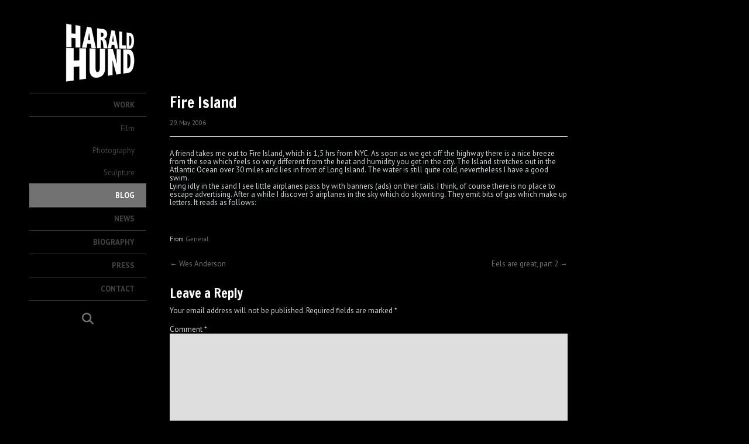

--- FILE ---
content_type: text/css
request_url: https://www.haraldhund.com/wp-content/themes/electa/style.css?ver=6.6.4
body_size: 44182
content:
/*
Theme Name: Electa
Theme URI: https://kairaweb.com/wordpress-theme/electa/
Author: Kaira
Author URI: https://kairaweb.com/
Description: Electa is your grid layout personal or commercial portfolio theme. Electa is the perfect theme to display any site from your photography portfolio, personal blog, restaurant websites, wedding sites, entertainment websites, or any site you'd like to display your beautiful images on. Along with the blocks layout, Electa has multiple page layouts which work well with SiteOrigin's simple drag and drop Page Builder, allowing you to built any type of page layout you like. Also integrated with WooCommerce, Electa can easily turn into a full online eCommerce store where you can sell products. Install WooCommerce now and build your own online shop in no time. Download Electa now and give it a go! Demo - https://demo.kairaweb.com/#electa
Version: 1.3.13
Requires at least: 4.7
Tested up to: 6.4
Requires PHP: 7.0
License: GNU General Public License v2 or later
License URI: http://www.gnu.org/licenses/gpl-2.0.html
Text Domain: electa
Tags: one-column, two-columns, three-columns, four-columns, right-sidebar, grid-layout, flexible-header, custom-background, custom-colors, custom-header, custom-menu, featured-image-header, featured-images, full-width-template, theme-options, threaded-comments, translation-ready, e-commerce, photography, portfolio

Electa is built from Underscores http://underscores.me/, (C) 2012-2014 Automattic, Inc.
*/

/*--------------------------------------------------------------
>>> TABLE OF CONTENTS:
----------------------------------------------------------------
1.0 Reset
2.0 Typography
3.0 Elements
4.0 Forms
5.0 Navigation
	5.1 Links
	5.2 Menus
6.0 Electa Elements
7.0 Accessibility
8.0 Alignments
9.0 Clearings
10.0 Widgets
11.0 Content
	11.1 Posts and pages
	11.2 Asides
	11.3 Comments
12.0 Infinite scroll
13.0 Media
	13.1 Captions
	13.2 Galleries
--------------------------------------------------------------*/

/*--------------------------------------------------------------
1.0 Reset
--------------------------------------------------------------*/
html, body, div, span, applet, object, iframe,
h1, h2, h3, h4, h5, h6, p, blockquote, pre,
a, abbr, acronym, address, big, cite, code,
del, dfn, em, font, ins, kbd, q, s, samp,
small, strike, strong, sub, sup, tt, var,
dl, dt, dd, ol, ul, li,
fieldset, form, label, legend,
table, caption, tbody, tfoot, thead, tr, th, td {
	border: 0;
	font-family: inherit;
	font-size: 100%;
	font-style: inherit;
	font-weight: inherit;
	margin: 0;
	outline: 0;
	padding: 0;
	vertical-align: baseline;
}

html {
	font-size: 62.5%; /* Corrects text resizing oddly in IE6/7 when body font-size is set using em units http://clagnut.com/blog/348/#c790 */
	overflow-y: scroll; /* Keeps page centered in all browsers regardless of content height */
	-webkit-text-size-adjust: 100%; /* Prevents iOS text size adjust after orientation change, without disabling user zoom */
	-ms-text-size-adjust:     100%; /* www.456bereastreet.com/archive/201012/controlling_text_size_in_safari_for_ios_without_disabling_user_zoom/ */
}

*,
*:before,
*:after { /* apply a natural box layout model to all elements; see http://www.paulirish.com/2012/box-sizing-border-box-ftw/ */
	-webkit-box-sizing: border-box; /* Not needed for modern webkit but still used by Blackberry Browser 7.0; see http://caniuse.com/#search=box-sizing */
	-moz-box-sizing:    border-box; /* Still needed for Firefox 28; see http://caniuse.com/#search=box-sizing */
	 box-sizing:         border-box;
}

body {
	background: #F5F5F5; /* Fallback for when there is no custom background color defined. */
}

article,
aside,
details,
figcaption,
figure,
footer,
header,
main,
nav,
section {
	display: block;
}

ol,
ul {
	list-style: none;
}

table { /* tables still need 'cellspacing="0"' in the markup */
	border-collapse: separate;
	border-spacing: 0;
}

caption,
th,
td {
	font-weight: normal;
	text-align: left;
}
blockquote:before,
blockquote:after,
q:before,
q:after {
	content: "";
}

blockquote,
q {
	quotes: "" "";
    margin-bottom: 1.5em;
}

a:focus {
	outline: thin dotted;
}

a:hover,
a:active {
	outline: 0;
}

a img {
	border: 0;
}

/*--------------------------------------------------------------
2.0 Typography
--------------------------------------------------------------*/
body,
button,
input,
select,
textarea {
    color: #404040;
    font-family: sans-serif;
    font-size: 13px;
    line-height: 1.5;
}

/* Headings */
h1,h2,h3,h4,h5,h6 {
    clear: both;
}
hr {
    background-color: #ccc;
    border: 0;
    height: 1px;
    margin-bottom: 1.5em;
}

/* Text elements */
p {
    margin-bottom: 1.5em;
}
ul, ol {
    margin: 0 0 1.5em 3em;
}
ul {
    list-style: disc;
}
ol {
    list-style: decimal;
}
li > ul,
li > ol {
    margin-bottom: 0;
    margin-left: 1.5em;
}
dt {
    font-weight: bold;
}
dd {
    margin: 0 1.5em 1.5em;
}
b, strong {
    font-weight: bold;
}
dfn, cite, em, i {
    font-style: italic;
}
blockquote {
    font-style: italic;
    margin-left: 1em;
    padding-left: 1em;
    border-left: 1px solid #AAA;
}
address {
    margin: 0 0 1.5em;
}
pre {
    background: #f7f7f7;
    border: 1px solid #D8D8D8;
    box-shadow: 0 1px 2px rgba(0, 0, 0, 0.09);
    font-family: "Courier 10 Pitch", Courier, monospace;
    font-size: 15px;
    font-size: 1.5rem;
    line-height: 1.55;
    margin-bottom: 1.6em;
    padding: 15px 20px;
    overflow: auto;
    max-width: 100%;
}
code, kbd, tt, var {
    font: 15px Monaco, Consolas, "Andale Mono", "DejaVu Sans Mono", monospace;
}
abbr, acronym {
    border-bottom: 1px dotted #666;
    cursor: help;
}
mark, ins {
    background: #fff9c0;
    text-decoration: none;
}
sup,
sub {
    font-size: 75%;
    height: 0;
    line-height: 0;
    position: relative;
    vertical-align: baseline;
}
sup {
    bottom: 1ex;
}
sub {
    top: .5ex;
}
small {
    font-size: 75%;
}
big {
    font-size: 125%;
}
figure {
    margin: 0;
}
table {
    border-bottom: 1px solid #D5D5D5;
    border-collapse: collapse;
    border-spacing: 0;
    font-size: 14px;
    line-height: 2;
    margin: 0 0 25px;
    width: 100%;
}
th {
    font-weight: bold;
}
img {
    height: auto; /* Make sure images are scaled correctly. */
    max-width: 100%; /* Adhere to container width. */
}
button,
input,
select,
textarea {
    font-size: inherit; /* Corrects font size not being inherited in all browsers */
    margin: 0; /* Addresses margins set differently in IE6/7, F3/4, S5, Chrome */
    vertical-align: baseline; /* Improves appearance and consistency in all browsers */
}
button,
input {
    line-height: normal; /* Addresses FF3/4 setting line-height using !important in the UA stylesheet */
}
button,
html input[type="button"],
input[type="reset"],
input[type="submit"] {
    border: 1px solid #ccc;
    border-color: #ccc #ccc #bbb #ccc;
    border-radius: 3px;
    box-shadow: inset 0 1px 0 rgba(255, 255, 255, 0.5), inset 0 15px 17px rgba(255, 255, 255, 0.5), inset 0 -5px 12px rgba(0, 0, 0, 0.05);
    color: rgba(0, 0, 0, .8);
    cursor: pointer; /* Improves usability and consistency of cursor style between image-type 'input' and others */
    -webkit-appearance: button; /* Corrects inability to style clickable 'input' types in iOS */
    font-size: 12px;
    font-size: 1.2rem;
    line-height: 1;
    padding: .6em 1em .4em;
    text-shadow: 0 1px 0 rgba(255, 255, 255, 0.8);
}
button:hover,
html input[type="button"]:hover,
input[type="reset"]:hover,
input[type="submit"]:hover {
    border-color: #ccc #bbb #aaa #bbb;
}
button:focus,
html input[type="button"]:focus,
input[type="reset"]:focus,
input[type="submit"]:focus,
button:active,
html input[type="button"]:active,
input[type="reset"]:active,
input[type="submit"]:active {
    border-color: #aaa #bbb #bbb #bbb;
    box-shadow: inset 0 -1px 0 rgba(255, 255, 255, 0.5), inset 0 2px 5px rgba(0, 0, 0, 0.15);
}
input[type="checkbox"],
input[type="radio"] {
    box-sizing: border-box; /* Addresses box sizing set to content-box in IE8/9 */
    padding: 0; /* Addresses excess padding in IE8/9 */
}
input[type="search"] {
    -webkit-appearance: textfield; /* Addresses appearance set to searchfield in S5, Chrome */
    -webkit-box-sizing: content-box; /* Addresses box sizing set to border-box in S5, Chrome (include -moz to future-proof) */
    -moz-box-sizing:    content-box;
    box-sizing:         content-box;
}
input[type="search"]::-webkit-search-decoration { /* Corrects inner padding displayed oddly in S5, Chrome on OSX */
    -webkit-appearance: none;
}
button::-moz-focus-inner,
input::-moz-focus-inner { /* Corrects inner padding and border displayed oddly in FF3/4 www.sitepen.com/blog/2008/05/14/the-devils-in-the-details-fixing-dojos-toolbar-buttons/ */
    border: 0;
    padding: 0;
}
input[type="text"],
select,
input[type="email"],
input[type="password"],
input[type="search"],
input[type="number"],
input[type="date"],
textarea {
    background-color: rgba(255, 255, 255, 1);
    border: 0 none;
    border-radius: 1px;
    box-shadow: 0 0 0 1px rgba(0, 0, 0, 0.1);
    color: #C3C3C3;
    padding: 8px 2%;
    width: 100%;
    outline: none;
}
input[type="range"],
select {
    width: 100%;
}
input[type="text"]:focus,
input[type="email"]:focus,
input[type="password"]:focus,
input[type="search"]:focus,
textarea:focus {
    box-shadow: 0 0 0 1px rgba(0, 0, 0, 0.25);
    color: #111;
}

/*--------------------------------------------------------------
3.0 Elements
--------------------------------------------------------------*/
hr {
	background-color: #ccc;
	border: 0;
	height: 1px;
	margin-bottom: 1.5em;
}

ul,
ol {
	margin: 0 0 1.5em 3em;
}

ul {
	list-style: disc;
}

ol {
	list-style: decimal;
}

li > ul,
li > ol {
	margin-bottom: 0;
	margin-left: 1.5em;
}

dt {
	font-weight: bold;
}

dd {
	margin: 0 1.5em 1.5em;
}

img {
	height: auto; /* Make sure images are scaled correctly. */
	max-width: 100%; /* Adhere to container width. */
}

figure {
	margin: 0;
}

table {
	margin: 0 0 1.5em;
	width: 100%;
}

th {
	font-weight: bold;
}

/*--------------------------------------------------------------
4.0 Forms
--------------------------------------------------------------*/
button,
input,
select,
textarea {
	font-size: 100%; /* Corrects font size not being inherited in all browsers */
	margin: 0; /* Addresses margins set differently in IE6/7, F3/4, S5, Chrome */
	vertical-align: baseline; /* Improves appearance and consistency in all browsers */
}

button,
input[type="button"],
input[type="reset"],
input[type="submit"] {
	cursor: pointer; /* Improves usability and consistency of cursor style between image-type 'input' and others */
	-webkit-appearance: button; /* Corrects inability to style clickable 'input' types in iOS */
	font-size: 12px;
	font-size: 1.2rem;
	line-height: 1;
}

input[type="checkbox"],
input[type="radio"] {
	padding: 0; /* Addresses excess padding in IE8/9 */
}

input[type="search"] {
	-webkit-appearance: textfield; /* Addresses appearance set to searchfield in S5, Chrome */
	-webkit-box-sizing: border-box; /* Addresses box sizing set to border-box in S5, Chrome (include -moz to future-proof) */
	-moz-box-sizing:    border-box;
	box-sizing:         border-box;
}

input[type="search"]::-webkit-search-decoration { /* Corrects inner padding displayed oddly in S5, Chrome on OSX */
	-webkit-appearance: none;
}

button::-moz-focus-inner,
input::-moz-focus-inner { /* Corrects inner padding and border displayed oddly in FF3/4 www.sitepen.com/blog/2008/05/14/the-devils-in-the-details-fixing-dojos-toolbar-buttons/ */
	border: 0;
	padding: 0;
}

input[type="text"],
input[type="email"],
input[type="url"],
input[type="password"],
input[type="search"],
textarea {
	color: #6F6F6F;
	border: 0;
	border-radius: 3px;
}

input[type="text"]:focus,
input[type="email"]:focus,
input[type="url"]:focus,
input[type="password"]:focus,
input[type="search"]:focus,
textarea:focus {
	color: #111;
}

input[type="text"],
input[type="email"],
input[type="url"],
input[type="password"],
input[type="search"] {
	padding: 8px;
}

textarea {
	overflow: auto; /* Removes default vertical scrollbar in IE6/7/8/9 */
	padding-left: 8px;
	vertical-align: top; /* Improves readability and alignment in all browsers */
	width: 100%;
}

h1, h2, h3, h4, h5, h6, h1 a, h2 a, h3 a, h4 a, h5 a, h6 a {
    font-weight: 400;
    line-height: 1.0em;
    word-wrap: break-word;
}

h1 {
    font-size: 32px;
    margin-bottom: .5em;
    margin-top: .5em;
}

h2 {
    font-size: 30px;
    margin-bottom: .75em;
    margin-top: .75em;
}

h3 {
    font-size: 26px;
    margin-bottom: .857em;
    margin-top: .857em;
}

h4 {
    font-size: 20px;
    margin-bottom: 1em;
    margin-top: 1em;
}

h5 {
    font-size: 16px;
    margin-bottom: 1.125em;
    margin-top: 1.125em;
}

h6 {
    font-size: 14px;
    margin-bottom: 1.285em;
    margin-top: 1.285em;
}

.entry-content code {
    display: block;
    background: #f7f7f7;
    border: 1px solid #D8D8D8;
    padding: 10px;
    box-shadow: 0 1px 2px rgba(0, 0, 0, 0.09);
    margin: 5px 0;
    overflow-x: auto;
}

/*--------------------------------------------------------------
5.0 Navigation
--------------------------------------------------------------*/
/*--------------------------------------------------------------
5.1 Links
--------------------------------------------------------------*/
a {
	text-decoration: none;
}

a:visited {
}

a:hover,
a:focus,
a:active {
}

/*--------------------------------------------------------------
5.2 Menus
--------------------------------------------------------------*/
.main-navigation {
	clear: both;
	display: block;
	width: 100%;
    margin: 15px 0 10px;
}

.main-navigation ul {
	list-style: none;
	margin: 0;
	padding-left: 0;
}

.main-navigation li {
	position: relative;
    padding: 0;
    margin: 0 0 -1px;
}

.main-navigation a {
    border: 1px solid rgba(0, 0, 0, 0.03);
    border-left: 0;
    border-right: 0;
	display: block;
	text-decoration: none;
    text-align: right;
	padding: 10px 20px;
    color: #444 !important;
    font-size: 13px;
}
.main-navigation a:hover {
    color: #FFF !important;
}

.main-navigation ul ul {
	box-shadow: 1px 1px 4px rgba(0, 0, 0, 0.1);
	background-color: #FFF;
	float: left;
	position: absolute;
	top: 0;
	left: -999em;
	z-index: 20;
}

.main-navigation ul ul ul {
	left: -999em;
	top: 2px;
}

.main-navigation ul ul li a {
    background-color: #FFF;
    border: 0;
	text-align: left;
	min-width: 130px;
	padding: 11px 10px;
	white-space: nowrap;
}

.main-navigation ul ul li {
    padding: 0;
}

.main-navigation li:hover > a {
}

.main-navigation ul ul :hover > a {
}

.main-navigation ul li:hover > ul {
	left: 100%;
}

.main-navigation ul ul li:hover > ul {
	left: 100%;
}

.main-navigation li.current-menu-item > a,
.main-navigation li.current_page_item > a,
.main-navigation li.current-menu-parent > a,
.main-navigation li.current_page_parent > a,
.main-navigation li.current-menu-ancestor > a,
.main-navigation li.current_page_ancestor > a {
    color: #FFF !important;
}

.header-menu-button,
.main-menu-close {
    display: none;
}
.menu-dropdown-btn {
    display: none;
    position: absolute;
    top: 0;
    right: 0;
    background-color: rgba(255, 255, 255, 0.1);
    color: #838383;
    margin: 0;
    padding: 10px 14px;
    /* box-shadow: -1px 0 0 rgba(0, 0, 0, 0.08); */
    height: 35px;
    line-height: 15px;
    text-align: center;
    font-size: 14px;
    z-index: 9;
    cursor: pointer;
}

.site-main .comment-navigation,
.site-main .paging-navigation,
.site-main .post-navigation {
	margin: 30px 0;
	overflow: hidden;
}

.comment-navigation .nav-previous,
.paging-navigation .nav-previous,
.post-navigation .nav-previous {
	float: left;
	width: 50%;
}

.comment-navigation .nav-next,
.paging-navigation .nav-next,
.post-navigation .nav-next {
	float: right;
	text-align: right;
	width: 50%;
}

/*--------------------------------------------------------------
6.0 Electa Elements
--------------------------------------------------------------*/

.clearboth {
    clear: both;
}

#page {
    position: relative;
    right: 0;
    
    -webkit-transition: right 0.4s ease 0s;
     -moz-transition: right 0.4s ease 0s;
      -ms-transition: right 0.4s ease 0s;
       -o-transition: right 0.4s ease 0s;
          transition: right 0.4s ease 0s;
}

.electa-button,
#comments .form-submit #submit {
    border: 1px solid rgba(0, 0, 0, 0.3);
    border-radius: 2px;
    box-shadow: 0 1px 6px rgba(0, 0, 0, 0.15);
    color: #FFFFFF !important;
    text-decoration: none !important;
    cursor: pointer;
    display: inline-block;
    font-weight: 300;
    margin: 35px 0 0;
    padding: 15px 30px;
    text-shadow: 0 -1px 0 rgba(0, 0, 0, 0.6);
}

/* -------- Header Elements -------- */
.site-header {
    background-color: #FFFFFF;
    color: #7B7D80;
    width: 280px;
    position: relative;
    z-index: 20;
    float: left;
    
    -webkit-transition: width 0.2s ease 0s;
     -moz-transition: width 0.2s ease 0s;
      -ms-transition: width 0.2s ease 0s;
       -o-transition: width 0.2s ease 0s;
          transition: width 0.2s ease 0s;
}
.site-header-inner {
    box-shadow: -1px 0 8px rgba(0, 0, 0, 0.3);
    background-color: #FFF;
    position: relative;
    padding: 10px 0 50px;
}
a.site-logo-img {
    display: block;
    margin: 0 auto;
}
.site-branding {
    padding: 0 20px 15px;
    position: relative;
}
.site-branding a {
    display: block;
    font-weight: 300;
}
.site-branding img {
    display: block;
}
.site-title {
    margin: 0;
    padding: 0;
    font-size: 26px;
    text-align: center;
}
.site-description {
    margin: 0;
    padding: 10px 0 2px;
    font-size: 13px;
    text-align: center;
    color: inherit;
}

.header-nologo .site-title {
    font-size: 50px;
    line-height: 1.2em;
    padding: 20px 0 4px;
}
.header-nologo .site-description {
    font-size: 12px;
    line-height: 1.2em;
    padding: 0 0 12px;
}

.header-social {
    text-align: center;
}
.header-social {
    padding: 0 20px 2px;
    text-align: center;
    min-height: 38px;
}
.search-btn,
.header-social a {
    display: inline-block;
    margin: 12px 6px 0;
    font-size: 20px;
}
.search-btn {
    cursor: pointer;
}

.site-info {
    width: 280px;
    text-align: center;
    font-size: 11px;
    position: absolute;
    bottom: 15px;
}
.site-info a {
    text-decoration: none;
    color: inherit;
}

/* ---- Search Elements ---- */
.search-button {
    cursor: pointer;
    text-align: right;
    padding: 4px 5px 5px;
    position: absolute;
    bottom: 49px;
    left: 240px;
    z-index: 21;
    opacity: 0;
    
    -webkit-transition: opacity 0.2s ease 0s;
     -moz-transition: opacity 0.2s ease 0s;
      -ms-transition: opacity 0.2s ease 0s;
       -o-transition: opacity 0.2s ease 0s;
          transition: opacity 0.2s ease 0s;
}
.search-button i {
    font-size: 16px;
}
.search-block {
    position: absolute;
    top: -35px;
    left: 55px;
    background-color: #FFF;
    padding: 10px;
    border-radius: 4px;
    box-shadow: 0 1px 10px rgba(0, 0, 0, 0.1);
    width: 295px;
    white-space: nowrap;
    display: none;
}
.search-block .search-field {
    background-color: #FFF;
    font-size: 14px;
    padding: 10px 6px 10px;
    text-align: left;
    width: 238px;
    outline: none;
}
.search-block .search-submit {
    background-image: url(images/search_btn_bg.png);
    background-repeat: no-repeat;
    background-position: center center;
    border: 0 none;
    border-radius: 0 2px 2px 0;
    box-shadow: none;
    color: #FFFFFF;
    height: 38px;
    left: -5px;
    position: relative;
    text-shadow: none;
    width: 38px;
}
.search-block-arrow {
    width: 0px;
    height: 0px;
    border-top: 15px solid transparent;
    border-right: 15px solid #FFFFFF;
    border-bottom: 15px solid transparent;
    position: absolute;
    top: 13px;
    left: -14px;
    z-index: 26;
}

header:hover .search-button {
    opacity: 1;
}
.search-button.search-on {
    opacity: 1 !important;
}

.search-no-results .page-content {
    padding: 40px 0 0;
    text-align: center;
}

.not-found {
    text-align: center;
}
.not-found .page-title {
    text-align: left;
}
.not-found .fa-ban {
    font-size: 260px;
    display: inline-block;
    color: #DBDBDB;
    margin: 40px 0 20px;
}
.not-found-options {
    text-align: center;
    padding: 25px 0 50px;
}
.not-found-options a {
    display: inline-block;
    min-width: 140px;
    margin: 0 8px;
    padding: 15px 30px;
    font-size: 13px;
    text-decoration: none;
}

/* -------- Content Elements -------- */
.site-content {
    margin-left: 280px;
    
    -webkit-transition: margin-left 0.2s ease 0s;
     -moz-transition: margin-left 0.2s ease 0s;
      -ms-transition: margin-left 0.2s ease 0s;
       -o-transition: margin-left 0.2s ease 0s;
        transition: margin-left 0.2s ease 0s;
}
.content-area {
    box-shadow: 1px 0 0 #dfdfdf;
    width: 75%;
    min-height: 10px;
    float: left;
    padding: 20px;
    max-width: 1180px;
}
.body-blocks-layout .content-area {
    padding: 0;
}
body.page-template-template-full-width.body-blocks-layout .content-area {
    padding: 20px;
}

.content-area-full {
    width: 100%;
    max-width: none;
}

.page-header,
.entry-header {
    border-bottom: 1px solid #DFDFDF;
    padding: 0 0 20px;
    position: relative;
}
.entry-header {
    margin: 0 0 20px;
}
.page-title,
.entry-title {
    margin: 0;
    padding: 0;
    font-size: 24px;
}




/* -------- Sidebar Elements -------- */
.widget-area {
    box-shadow: 1px 0 0 #dfdfdf inset;
    width: 25%;
    min-height: 10px;
    max-width: 320px;
    float: left;
    padding: 20px;
}
.widget-area .widget .widget-title {
    font-size: 14px;
    text-transform: uppercase;
    margin: 25px 0 8px;
    padding: 0;
}


/* -------- Breadcrumb Elements -------- */
.cx-breadcrumbs {
    position: absolute;
    top: 7px;
    right: 0;
}
.cx-breadcrumbs .post {
    border-bottom: 0;
    margin: 0;
    padding: 5px 0 0;
    min-height: 5px;
}

/* -------- WooCommerce Elements -------- */
.woocommerce-page .site-content #container {
    box-shadow: 1px 0 0 #dfdfdf;
    width: 75%;
    min-height: 10px;
    float: left;
    padding: 20px;
    max-width: 1180px;
}
.woocommerce-page .site-content .widget-area {
    
}

.woocommerce-page #container #content {
    position: relative;
    padding: 65px 0 0;
}
.woocommerce-page .page-title {
    position: absolute;
    top: 0;
    border-bottom: 1px solid #DFDFDF;
    width: 100%;
    padding: 0 0 20px;
}
.woocommerce-page .woocommerce-breadcrumb {
    position: absolute;
    top: 8px;
    right: 0;
}

.woocommerce-page .woocommerce-result-count {
    clear: both;
    padding: 10px 0 0;
}
.woocommerce ul.products {
    padding: 20px 0 0;
}



/* -------- Block Layout Elements -------- */
.blog .content-area-full > #main {
    position: relative;
}

.blocks-wrap-remove {
    /*background-image: url(images/loader.gif);
    background-repeat: no-repeat;
    background-position: center 20%;*/
}
.blocks-wrap-remove .electa-blocks-post {
    visibility: hidden;
}

.electa-blocks-post {
    background-color: #f9f9f9;
    background-size: auto 118%;
    background-position: center center;
    float: left;
    overflow: hidden;
    
    -webkit-transition: background-size 0.2s linear 0s;
     -moz-transition: background-size 0.2s linear 0s;
      -ms-transition: background-size 0.2s linear 0s;
       -o-transition: background-size 0.2s linear 0s;
          transition: background-size 0.2s linear 0s;
}
.post-no-img {
    background-color: rgba(0, 0, 0, 0.2);
}
.electa-blocks-post-a {
    box-shadow: 0 0 0 1px rgba(0, 0, 0, 0.2) inset;
    background-color: rgba(0, 0, 0, 0.2);
    position: absolute;
    top: 0;
    left: 0;
    width: 100%;
    height: 100%;
    opacity: 0;
    
    -webkit-transition: opacity 0.2s ease 0s;
     -moz-transition: opacity 0.2s ease 0s;
      -ms-transition: opacity 0.2s ease 0s;
       -o-transition: opacity 0.2s ease 0s;
          transition: opacity 0.2s ease 0s;
}
.electa-blocks-post img {
    display: block;
    visibility: hidden;
}
.electa-blocks-post .entry-header {
    position: absolute;
    top: 50%;
    left: 0;
    width: 100%;
    margin: -20px 0 0;
    padding: 0;
    border: 0;
}
.electa-blocks-post .entry-header h3 {
    margin: -18px 0 0;
    padding: 0 10px;
    font-size: 24px;
    color: #FFF;
    text-align: center;
    font-weight: 300;
    text-shadow: 0 0 6px rgba(0, 0, 0, 0.4);
}

.electa-blocks-post:hover {
    background-size: auto 130%;
}
.electa-blocks-post:hover .electa-blocks-post-a {
    opacity: 1;
}

.home-loop-columns-four .electa-blocks-post {
    width: 25%;
    background-position: center center;
}

/* -------- Blog Standard Layout -------- */
.blog .page-header {
    margin: 0 0 25px;
}

.post {
    border-bottom: 1px solid #DFDFDF;
    margin: 25px 0;
    padding: 5px 0 30px;
    min-height: 100px;
}
.blocks-wrap .post:first-child {
    margin: 0 0 25px;
    padding: 0 0 30px;
}
.blocks-wrap .post:last-child {
    border: 0;
    margin: 25px 0;
    padding: 5px 0 30px;
}
.body-blocks-layout .post {
    border: 0 !important;
    margin: 0 !important;
    padding: 0 !important;
}
.post-left {
    float: left;
    width: 70%;
    padding: 0 3% 0 0;
}
.post-right {
    display: block;
    float: left;
    width: 30%;
    text-align: right;
}
.post-no-thumbnail .post-left {
    float: none;
    width: 100%;
}

.post .entry-header {
    border: 0;
    padding: 0;
    margin: 0;
}
.post .entry-title {
    font-size: 26px;
    margin: 0;
    padding: 0 0 8px;
}
.post .entry-meta {
    font-size: 11px;
}

.post .entry-content {
    margin: 0;
    padding: 12px 0 0;
}
.post .entry-content p {
    padding: 0;
}

.post .entry-footer {
    font-size: 11px;
}
.post .entry-footer span {
    margin-right: 10px;
}


/* -------- Single Page Elements -------- */

.single-post .post {
    border-bottom: 0;
    margin: 0 0 15px;
    padding: 5px 0 10px;
    min-height: 100px;
}
.single-post .entry-header {
    border-bottom: 1px solid #DFDFDF;
    padding: 0;
    margin: 0 0 10px;
}
.single-post .entry-meta {
    padding: 5px 0 15px;
}
.single-post .entry-footer {
    padding: 15px 0 0;
}
.single-post .post-navigation {
    margin: 10px 0;
}

/* -------- Contact Form 7 Styling -------- */
div.wpcf7 {
    padding: 15px 0 0;
}
.wpcf7 p {
    
}
.wpcf7 input {
    margin: 5px 0 0;
}
.wpcf7 textarea {
    margin: 5px 0 0;
}
.wpcf7-submit {
    border: 1px solid rgba(0, 0, 0, 0.3) !important;
    border-radius: 2px !important;
    box-shadow: 0 1px 6px rgba(0, 0, 0, 0.15) !important;
    color: #FFFFFF !important;
    display: inline-block !important;
    font-weight: 300 !important;
    margin: 35px 0 0 !important;
    padding: 15px 30px !important;
    text-shadow: 0 -1px 0 rgba(0, 0, 0, 0.6) !important;
}
.wpcf7-checkbox .wpcf7-list-item-label {
    margin: 0 18px 0 0;
}
.wpcf7-checkbox input {
    margin: 5px 2px 0 0;
    position: relative;
    top: 2px;
}
.wpcf7-radio .wpcf7-list-item-label {
    margin: 0 18px 0 0;
}
.wpcf7-radio input {
    margin: 5px 2px 0 0;
    position: relative;
    top: 2px;
}

/* -------- Comments Elements -------- */
.comments-area {
    
}
.comments-title {
    font-size: 18px;
}
.comment-list {
    margin: 0;
    padding: 20px 0 0;
    list-style-type: none;
    clear: both;
}
.comment-list li {
    margin: 0;
    padding: 0 0 10px;
}
.comment {
    
}
.comment-author {
    float: left;
    padding: 4px 0 0;
    width: 60px;
}
.comment-author .fn {
    display: block;
    font-size: 11px;
}
.comment-container {
    margin-left: 65px;
}

.comment-author .avatar {
    border: 2px solid #DCDCDC;
}
.comment-meta cite {
    display: block;
    font-size: 13px;
    font-weight: 600;
}
.comment-meta > a {
    font-size: 11px;
}
.comment-content {
    
}
.comment .reply {
    text-align: right;
}
.comments-area label {
    float: left;
    min-width: 10.5%;
    padding: 6px 0 0;
}
.comments-area input[type="text"],
.comments-area input[type="email"],
.comments-area input[type="password"],
.comments-area input[type="search"] {
    padding: 0.8% 1%;
    width: 75%;
}
#comments ul {
    margin-left: 2em;
}
#comments li {
    list-style-type: none;
}
#comments h3 {
    font-size: 22px;
    margin: 30px 0 10px;
}
#comments .form-allowed-tags {
    margin: 0;
}

/*--------------------------------------------------------------
7.0 Accessibility
--------------------------------------------------------------*/
/* Text meant only for screen readers */
.screen-reader-text {
	clip: rect(1px, 1px, 1px, 1px);
	position: absolute !important;
	height: 1px;
	width: 1px;
	overflow: hidden;
}

.screen-reader-text:hover,
.screen-reader-text:active,
.screen-reader-text:focus {
	background-color: #f1f1f1;
	border-radius: 3px;
	box-shadow: 0 0 2px 2px rgba(0, 0, 0, 0.6);
	clip: auto !important;
	color: #21759b;
	display: block;
	font-size: 14px;
	font-weight: bold;
	height: auto;
	left: 5px;
	line-height: normal;
	padding: 15px 23px 14px;
	text-decoration: none;
	top: 5px;
	width: auto;
	z-index: 100000; /* Above WP toolbar */
}

/*--------------------------------------------------------------
8.0 Alignments
--------------------------------------------------------------*/
.alignleft {
	display: inline;
	float: left;
	margin-right: 1.5em;
}

.alignright {
	display: inline;
	float: right;
	margin-left: 1.5em;
}

.aligncenter {
	clear: both;
	display: block;
	margin: 0 auto;
}

/*--------------------------------------------------------------
9.0 Clearings
--------------------------------------------------------------*/
.clear:before,
.clear:after,
.entry-content:before,
.entry-content:after,
.comment-content:before,
.comment-content:after,
.site-header:before,
.site-header:after,
.site-content:before,
.site-content:after,
.site-footer:before,
.site-footer:after {
	content: "";
	display: table;
}

.clear:after,
.entry-content:after,
.comment-content:after,
.site-header:after,
.site-content:after,
.site-footer:after {
	clear: both;
}

/*--------------------------------------------------------------
10.0 Widgets
--------------------------------------------------------------*/
.widget {
	margin: 0 0 1.5em;
}
.widget ul {
    margin: 0;
    padding: 0;
}
.widget ul li {
    list-style-type: none;
    margin: 0;
    padding: 3px 0;
    font-size: 13px;
}
.widget ul li a {
}

/* Make sure select elements fit in widgets */
.widget select {
	max-width: 100%;
}

/* Search widget */
.widget_search .search-submit {
	display: none;
}

/*--------------------------------------------------------------
11.0 Content
--------------------------------------------------------------*/
/*--------------------------------------------------------------
11.1 Posts and pages
--------------------------------------------------------------*/
.sticky {
	display: block;
}

.hentry {
	
}

.byline,
.updated:not(.published) {
	display: none;
}

.single .byline,
.group-blog .byline {
	display: inline;
}

.page-links {
	clear: both;
	margin: 0 0 1.5em;
}

.post-password-required .post-password-form input[type="password"] {
    margin-bottom: 1.5em;
    margin-left: 4px;
    margin-right: 4px;
    max-width: 357px;
}
.post-password-required .post-password-form input[type="submit"] {
    padding: 9px 12px;
    position: relative;
    top: -1px;
}

/*--------------------------------------------------------------
11.2 Asides
--------------------------------------------------------------*/
.blog .format-aside .entry-title,
.archive .format-aside .entry-title {
	display: none;
}

/*--------------------------------------------------------------
11.3 Comments
--------------------------------------------------------------*/
.comment-content a {
	word-wrap: break-word;
}

.bypostauthor {
	display: block;
}

/*--------------------------------------------------------------
12.0 Infinite scroll
--------------------------------------------------------------*/
/* Globally hidden elements when Infinite Scroll is supported and in use. */
.infinite-scroll .paging-navigation, /* Older / Newer Posts Navigation (always hidden) */
.infinite-scroll.neverending .site-footer { /* Theme Footer (when set to scrolling) */
	display: none;
}

/* When Infinite Scroll has reached its end we need to re-display elements that were hidden (via .neverending) before */
.infinity-end.neverending .site-footer {
	display: block;
}

/*--------------------------------------------------------------
13.0 Media
--------------------------------------------------------------*/
.page-content img.wp-smiley,
.entry-content img.wp-smiley,
.comment-content img.wp-smiley {
	border: none;
	margin-bottom: 0;
	margin-top: 0;
	padding: 0;
}

/* Make sure embeds and iframes fit their containers */
embed,
iframe,
object {
	max-width: 100%;
}

/*--------------------------------------------------------------
13.1 Captions
--------------------------------------------------------------*/
.wp-caption {
	margin-bottom: 1.5em;
	max-width: 100%;
}

.wp-caption img[class*="wp-image-"] {
	display: block;
	margin: 0 auto;
}

.wp-caption-text {
	text-align: center;
}

.wp-caption .wp-caption-text {
	margin: 0.8075em 0;
}

/*--------------------------------------------------------------
13.2 Galleries
--------------------------------------------------------------*/
.gallery {
	margin-bottom: 1.5em;
}

.gallery-item {
	display: inline-block;
	text-align: center;
	vertical-align: top;
	width: 100%;
}

.gallery-columns-2 .gallery-item {
	max-width: 50%;
}

.gallery-columns-3 .gallery-item {
	max-width: 33.33%;
}

.gallery-columns-4 .gallery-item {
	max-width: 25%;
}

.gallery-columns-5 .gallery-item {
	max-width: 20%;
}

.gallery-columns-6 .gallery-item {
	max-width: 16.66%;
}

.gallery-columns-7 .gallery-item {
	max-width: 14.28%;
}

.gallery-columns-8 .gallery-item {
	max-width: 12.5%;
}

.gallery-columns-9 .gallery-item {
	max-width: 11.11%;
}

.gallery-caption {
	display: block;
}

.panel-grid-cell .widget-title {
    margin-bottom: 0;
}
.so-masonry-container .masonry-brick {
    height: auto !important;
}

@media only screen and (max-width: 980px) {
    
    .site-header {
        width: 220px;
    }
    .site-content {
        margin-left: 220px;
    }
    
    .search-button {
        left: 180px;
    }
    
}

@media only screen and (max-width: 860px) {
    
    .cx-breadcrumbs {
        position: relative;
        top: 0;
        right: auto;
    }
    
}

@media screen and (max-width: 782px) {
    
    .main-navigation {
        margin: 0;
    }
    .header-menu-button {
        display: block;
        padding: 6px 10px 6px;
        text-transform: uppercase;
        cursor: pointer;
        text-align: center;
        color: #FFF;
    }
    .header-menu-button i {
        font-size: 18px;
        vertical-align: middle;
    }
    .header-menu-button span {
        vertical-align: middle;
        font-size: 18px;
        margin: 0 0 0 6px;
    }
    
    #main-menu > div,
    .main-navigation ul {
        display: block;
    }
    
    .main-navigation #main-menu {
        color: #FFFFFF;
        position: fixed;
        top: 0;
        right: -260px;
        width: 260px;
        max-width: 100%;
        -ms-box-sizing: border-box;
        -moz-box-sizing: border-box;
        -webkit-box-sizing: border-box;
        box-sizing: border-box;
        padding: 48px 22px 30px 22px;
        background: #22211F;
        z-index: 9999;
        height: 100%;
        overflow: auto;
        -webkit-transition: right 0.4s ease 0s;
        -moz-transition: right 0.4s ease 0s;
        -ms-transition: right 0.4s ease 0s;
        -o-transition: right 0.4s ease 0s;
        transition: right 0.4s ease 0s;
    }
    body.admin-bar .main-navigation #main-menu {
        padding: 80px 22px 30px 22px;
    }
    .main-navigation #main-menu .site-container {
        padding: 0;
    }
    .main-navigation li {
        display: block;
        float: none;
        margin: 0 0 1px;
    }
    .main-navigation li a {
        display: block;
        float: none;
        padding: 8px 0;
        color: #B5B5B5 !important;
        text-align: left;
        background: none !important;
    }
    .main-navigation li a:hover {
        color: #FFF !important
    }
    .main-navigation ul ul {
        position: relative !important;
        top: 0 !important;
        left: 0 !important;
        float: none !important;
        background-color: rgba(255, 255, 255, 0.14) !important;
        box-shadow: none;
        padding: 0;
        margin: 0;
        display: none !important;
    }
    .main-navigation ul ul li:last-child a,
    .main-navigation ul ul li a {
        padding: 8px;
        width: auto;
    }
    .main-navigation ul ul li a {
        background: none !important;
        white-space: normal;
    }
    
    #primary-menu,
    .menu-dropdown-btn {
        display: block;
    }
    .main-menu-close {
        display: block;
        border-radius: 4px;
        position: absolute;
        top: 10px;
        right: 10px;
        font-size: 30px;
        color: #898989 !important;
        text-align: center;
        padding: 0 8px 0 12px;
        height: 40px;
        line-height: 38px;
        cursor: pointer;
    }
    .main-menu-close .fa-angle-left {
        position: relative;
        left: -4px;
    }
    body.admin-bar .main-menu-close {
        top: 50px;
    }
    
    .open-page-item > ul.children,
    .open-page-item > ul.sub-menu {
        display: block !important;
    }
    
    .search-button {
        display: block !important;
        bottom: -70px;
        left: 20px;
        right: 20px;
    }
    .search-block-arrow {
        display: none;
    }
    .search-block {
        position: relative;
        top: 0;
        left: 0 !important;
        width: 100%;
    }
    .search-block .search-field {
        width: 100%;
    }
    .search-block .search-submit {
        position: absolute;
        left: auto;
        right: 9px;
        top: 9px;
    }

}

@media only screen and (max-width: 782px) {
    
    /* -------- Content Elements -------- */
    .site-header {
        box-shadow: 0 0 8px rgba(0, 0, 0, 0.3);
        display: block;
        width: 100%;
        float: none;
    }
    .site-header-inner {
        padding: 0;
        box-shadow: none;
    }
    .header-nologo .site-title {
        padding: 10px 0 0;
    }
    .header-nologo .site-description {
        padding: 0 0 8px;
    }
    .header-social-links a {
        margin: 0 4px 0;
    }
    .site-branding img {
        max-height: 130px;
        width: auto;
    }
    .site-description {
        font-size: 13px;
        padding: 5px 0 0;
    }
    .site-info {
        position: relative;
        bottom: 0;
        width: 100%;
        font-size: 10px;
        padding: 5px 0 6px;
    }
    .search-button {
        display: none;
    }
    
    .site-content {
        display: block;
        width: 100% !important;
        padding: 20px;
        margin-left: 0;
    }
    .body-blocks-layout .site-content {
        padding: 0;
    }
    
    .woocommerce-page .site-content #container {
        width: 100%;
        box-shadow: none;
        padding: 30px 20px 30px;
        float: none;
    }
    .post-type-archive-product.woocommerce.kra-shop-full-width #container,
    .post-type-archive-product.woocommerce-page.kra-shop-full-width #container {
        padding: 0;
    }
    .content-area {
        box-shadow: none;
        width: 100%;
        float: none;
        box-shadow: 0 1px 0 #dfdfdf;
        padding: 0;
    }
    .widget-area {
        box-shadow: none;
        width: 100%;
        max-width: 100%;
        float: none;
        padding: 30px 0 0;
    }
    
    .site-branding {
        text-align: center;
    }
    .site-branding a {
        display: inline-block;
    }
    
    .electa-blocks-post-a {
        opacity: 1;
    }
    
}

@media only screen and (max-width: 620px) {
    
    .electa-blocks-post {
        width: 50% !important;
    }
    
    .post-left {
        float: none;
        width: 100%;
        padding: 0 0 20px;
    }
    .post-right {
        float: none;
        width: 100%;
    }
    
}

@media only screen and (max-width: 560px) {
    
    .electa-blocks-post {
        width: 100% !important;
    }
    
}

body.show-main-menu #main-menu {
    right: 0px;
}
body.show-main-menu #page {
    right: 260px;
}

/*--------------------------------------------------------------
Fallback CSS for Customizer Library Styles
--------------------------------------------------------------*/
body,
.page-header h1,
.alba-banner-heading h5,
.alba-carousel-block,
.alba-heading-text {
    color: #7B7D80;
    font-family: 'Open Sans', sans-serif;
}
h1, h2, h3, h4, h5, h6,
h1 a, h2 a, h3 a, h4 a, h5 a, h6 a {
    color: #5A5A5A;
    font-family: 'Roboto', sans-serif;
}

a,
.pc-text a,
.site-branding a,
.entry-content a,
.entry-footer a,
.search-btn,
.search-button .fa-search,
.widget ul li a {
    color: #4965A0;
}
.pc-bg,
.electa-button,
#comments .form-submit #submit,
.woocommerce ul.products li.product a.add_to_cart_button, .woocommerce-page ul.products li.product a.add_to_cart_button,
.woocommerce ul.products li.product .onsale, .woocommerce-page ul.products li.product .onsale,
.woocommerce button.button.alt,
.woocommerce-page button.button.alt,
.woocommerce input.button.alt:hover,
.woocommerce-page #content input.button.alt:hover,
.woocommerce .cart-collaterals .shipping_calculator .button,
.woocommerce-page .cart-collaterals .shipping_calculator .button,
.woocommerce a.button,
.woocommerce-page a.button,
.woocommerce input.button,
.woocommerce-page #content input.button,
.woocommerce-page input.button,
.woocommerce #review_form #respond .form-submit input,
.woocommerce-page #review_form #respond .form-submit input,
.single-product span.onsale,
.header-cart:hover .header-cart-checkout .fa,
.main-navigation li.current-menu-item > a,
.main-navigation li.current_page_item > a,
.main-navigation li.current-menu-parent > a,
.main-navigation li.current_page_parent > a,
.main-navigation li.current-menu-ancestor > a,
.main-navigation li.current_page_ancestor > a,
.main-navigation li a:hover,
.woocommerce-cart .wc-proceed-to-checkout a.checkout-button:hover,
.header-menu-button,
.wpcf7-submit {
    background-color: #4965A0;
}
a:hover,
.pc-text a:hover,
.entry-content a:hover,
.entry-footer a:hover,
.search-btn:hover,
.search-button .fa-search:hover,
.widget ul li a:hover,
.woocommerce #content div.product p.price,
.woocommerce-page #content div.product p.price,
.woocommerce-page div.product p.price,
.woocommerce #content div.product span.price,
.woocommerce div.product span.price,
.woocommerce-page #content div.product span.price,
.woocommerce-page div.product span.price,

.woocommerce #content div.product .woocommerce-tabs ul.tabs li.active,
.woocommerce div.product .woocommerce-tabs ul.tabs li.active,
.woocommerce-page #content div.product .woocommerce-tabs ul.tabs li.active,
.woocommerce-page div.product .woocommerce-tabs ul.tabs li.active {
    color: #3e578b;
}
.pc-bg:hover,
.electa-button:hover,
.header-menu-button:hover,
#comments .form-submit #submit:hover,
.woocommerce input.button.alt,
.woocommerce-page #content input.button.alt,
.woocommerce .cart-collaterals .shipping_calculator .button,
.woocommerce-page .cart-collaterals .shipping_calculator .button,
.woocommerce a.button:hover,
.woocommerce-page a.button:hover,
.woocommerce input.button:hover,
.woocommerce-page #content input.button:hover,
.woocommerce-page input.button:hover,
.woocommerce ul.products li.product a.add_to_cart_button:hover, .woocommerce-page ul.products li.product a.add_to_cart_button:hover,
.woocommerce button.button.alt:hover,
.woocommerce-page button.button.alt:hover,
.woocommerce #review_form #respond .form-submit input:hover,
.woocommerce-page #review_form #respond .form-submit input:hover,
.woocommerce-cart .wc-proceed-to-checkout a.checkout-button,
.wpcf7-submit:hover {
    background-color: #3e578b;
}

--- FILE ---
content_type: text/css
request_url: https://www.haraldhund.com/wp-content/themes/hundtheme/style.css?ver=1.3.13
body_size: 5633
content:
/*
Theme Name:  Hundtheme - Electa Child
Theme URI: 
Author: Justus Henke
Author URI: 
Template: electa
*/

/* Header */

#page { 
	max-width: 1180px;
	margin: 0 auto;
	padding-top: 30px;
}

@media only screen and (min-width: 782px) {
    
    .site-header { width: 200px; }
	.site-content { margin-left: 220px; }
    
}


.content-area, .widget-area {
    box-shadow: none;
    padding: 128px 20px 20px 20px;
}


.site-header, .site-header-inner {
    background: none;  
	box-shadow:none;
}

.site-branding {
	position: relative; 
    height: 104px;
}

.site-branding img {
    float: right;
}

.site-title { position: absolute; top: 0; left: 0; z-index: 99; width: 300px; }

.header-nologo .site-title { text-transform: uppercase; font-size: 44px;  }


.blog .page-header {
    margin: 0;
}

table  {
	font-size: 13px;
	line-height: 1.5;
	border-bottom: none;
}

h1 { font-size: 40px; }
h2 { font-size: 24px; margin: 32px 0 6px 0;  }
h3 { font-size: 22px; margin: 20px 0 6px 0; }

p {
    
	line-height: 1.1; margin-bottom: 12px;
}


/* Navigation */

.menu>li { /*background-color: rgba(3,14,17,0.5);*/ }

.pc-bg, .electa-button, #comments .form-submit #submit, .main-navigation li.current-menu-item > a, .main-navigation li.current_page_item > a, .main-navigation li.current-menu-parent > a, .main-navigation li.current_page_parent > a, .main-navigation li.current-menu-ancestor > a, .main-navigation li.current_page_ancestor > a, .main-navigation li a:hover, .header-menu-button, .wpcf7-submit {
    background-color: #e83565;
	color: #fff !important;
}

.pc-bg, .electa-button, #comments .form-submit #submit, .main-navigation li.current-menu-item > a, .main-navigation li.current_page_item > a, .main-navigation li.current-menu-parent > a, .main-navigation li.current_page_parent > a, .main-navigation li.current-menu-ancestor > a, .main-navigation li.current_page_ancestor > a, .main-navigation a:hover, .main-navigation ul ul li a:hover, .main-navigation button, .header-menu-button, .wpcf7-submit {
	background: none;
}

.main-navigation .menu>li>a {
	border-bottom: 1px solid rgba(255, 255, 255, 0.2);
	font-weight: bold;
	color: #666; 
	text-transform: uppercase;
}

.main-navigation .menu>li:first-child>a { border-top: 1px solid rgba(255, 255, 255, 0.2); }


.sub-menu {
	border-bottom: 1px solid rgba(255, 255, 255, 0.2);
}

.menu-item-28 .sub-menu { display: none; } 

.menu-item-28.current_page_item, .menu-item-28.current_page_parent .sub-menu { display: block; } 

.main-navigation ul ul {
	float: none;
	position: relative;
	box-shadow: none;
	left: 0;
	background: none;
}

.main-navigation ul li:hover > ul {
    left: 0;
}

.main-navigation ul ul li a {
	text-align: right;
	background: none;
	padding: 10px 20px;
}

.cx-breadcrumbs {
    position: relative; 
    top: 0; 
	left: 0; }
	
	
.single-works .main-navigation li.current_page_parent > a,
.tax-worktype .main-navigation li.current_page_parent > a { 
	background: none; 
	color: #444 !important;
}

.single-works .main-navigation li.menu-item-37 > a, 
.tax-worktype .main-navigation li.menu-item-37 > a { background-color: #727272; color: #fff !important; }


/*  Loop */


.page-header, .entry-header {
    border: none;
	padding: 0;
	margin: 0;
}

.page-header h1, .alba-banner-heading h5, .alba-carousel-block, .alba-heading-text {
    border-bottom: 1px solid rgba(255, 255, 255, 0.2);
	margin-bottom:20px;
}

.entry-header h1 {
    margin: 0 0 4px 0;
}
.entry-content h1:first-of-type, .entry-content h2:first-of-type, .entry-content h3:first-of-type { margin-top: 0 }

article {
    padding: 0 0 20px 0;
}

hr {
    background-color: rgba(255, 255, 255, 0.2);
    border: 0;
    height: 1px;
    margin-bottom: 1.5em;
}

.home-loop-columns-four .electa-blocks-post, .su-posts .electa-blocks-post  {
	display: inline-block;
	text-align: center;
	vertical-align: top;
	width: 100%;
    max-width: 32%;
    background-position: center center;
	float:none;
	position: relative; 
	margin: 0 1% 1% 0;	

}

.electa-blocks-post, .electa-blocks-post:hover {
    background-size: auto 100%;
}

.electa-blocks-post:before {
    content: "";
	display:block;
}

.electa-blocks-post:hover:before {
    content: "";
    background: #000;
    background: rgba(0,0,0,0.3);
    height: 100%;
	opacity:1;
    position: absolute;
    top: 0;
    left: 0;
    width: 100%;
    z-index: 2;
}

.electa-blocks-post-a { 
	position: relative; 
}

.electa-blocks-post .electa-blocks-post-a {
	position: absolute;
    top: 0;
    left: 0;
    width: 100%;
    z-index: 3;
}

.electa-blocks-post .entry-header { 
	padding: 10px; 
}

.electa-blocks-post .entry-header h3 { 
	width: 100%;
	margin: 0 1% 1% 0;	
	padding: 0;
	word-wrap: normal; 
}

.wp-caption .wp-caption-text {
    margin: 5px 0 15px 0;
}

.post-no-img {
    background-color: rgba(50, 50, 50, 0.2);
}
.post-no-img:nth-child(odd) {
    background-color: rgba(100, 100, 100, 0.2);
}

.gallery  {
    margin: 1em 0;
    overflow: hidden;
}

.gallery-icon {
	position: relative;
	margin: 0 1% 1% 0;
	transition: 0.25s;
}
.gallery-icon:hover:after {
    content: "";
    background: #000;
    background: rgba(0,0,0,0.3);
    height: 100%;
    opacity: 1;
    position: absolute;
    top: 0;
    left: 0;
    width: 100%;
    z-index: 2;
}



/* Sidebar */

.widget-area { box-shadow:none; }


/* Forms */

input[type="text"], select, input[type="email"], input[type="password"], input[type="search"], input[type="number"], input[type="date"], textarea {
	    font-family: inherit;
    background-color: rgba(222, 222, 222, 1);
    border: 0 none;
    border-radius: 1px;
    color: #333;
    padding: 8px 2%;
    width: 100%;
    outline: none;
}

/* Footer */

#pagination .current, #pagination .numbers { padding-right: 5px; } 
